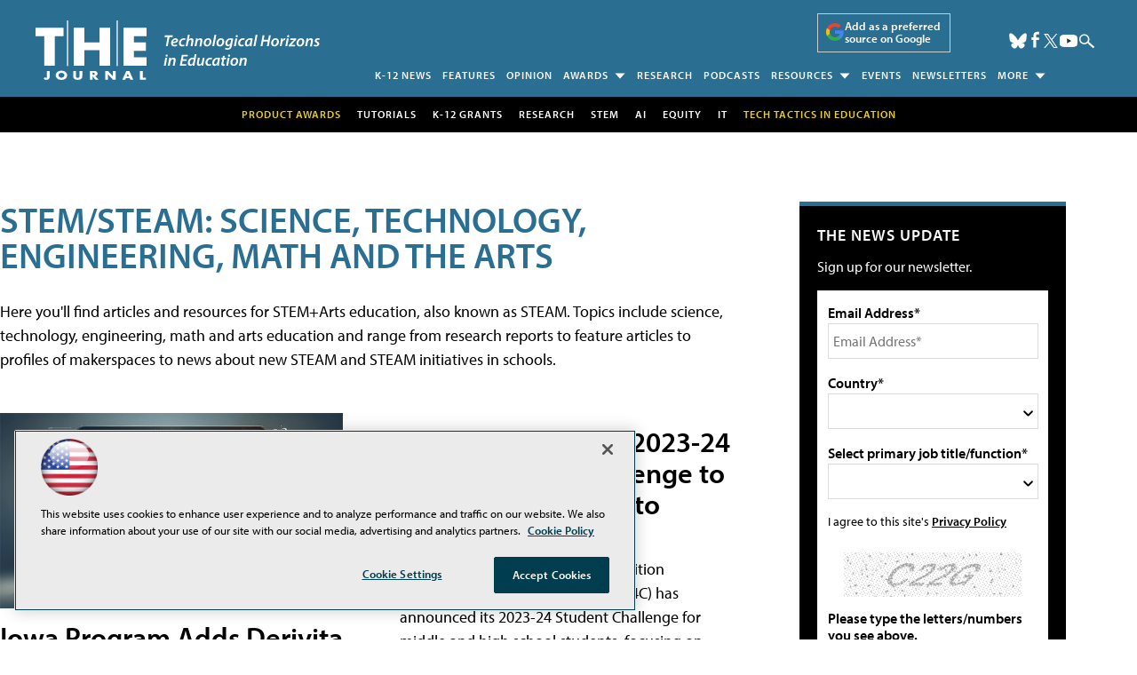

--- FILE ---
content_type: text/html; charset=utf-8
request_url: https://www.google.com/recaptcha/api2/aframe
body_size: 268
content:
<!DOCTYPE HTML><html><head><meta http-equiv="content-type" content="text/html; charset=UTF-8"></head><body><script nonce="OMAjwgjgB5cfcJERY5kKNg">/** Anti-fraud and anti-abuse applications only. See google.com/recaptcha */ try{var clients={'sodar':'https://pagead2.googlesyndication.com/pagead/sodar?'};window.addEventListener("message",function(a){try{if(a.source===window.parent){var b=JSON.parse(a.data);var c=clients[b['id']];if(c){var d=document.createElement('img');d.src=c+b['params']+'&rc='+(localStorage.getItem("rc::a")?sessionStorage.getItem("rc::b"):"");window.document.body.appendChild(d);sessionStorage.setItem("rc::e",parseInt(sessionStorage.getItem("rc::e")||0)+1);localStorage.setItem("rc::h",'1768189383523');}}}catch(b){}});window.parent.postMessage("_grecaptcha_ready", "*");}catch(b){}</script></body></html>

--- FILE ---
content_type: application/javascript
request_url: https://ml314.com/utsync.ashx?pub=&adv=&et=0&eid=50202&ct=js&pi=&fp=&clid=&if=0&ps=&cl=&mlt=&data=&&cp=https%3A%2F%2Fthejournal.com%2Farticles%2Flist%2Fstem.aspx%3Foly_enc_id%3D9342c1938923h6t%2527A%3D0%26m%3D1%26Page%3D4&pv=1768189383294_md806j6zo&bl=en-us@posix&cb=6823398&return=&ht=shex&d=&dc=&si=1768189383294_md806j6zo&cid=&s=1280x720&rp=&v=2.8.0.252
body_size: 242
content:
_ml.setFPI('3658244563901349935');_ml.syncCallback({"es":true,"ds":true});